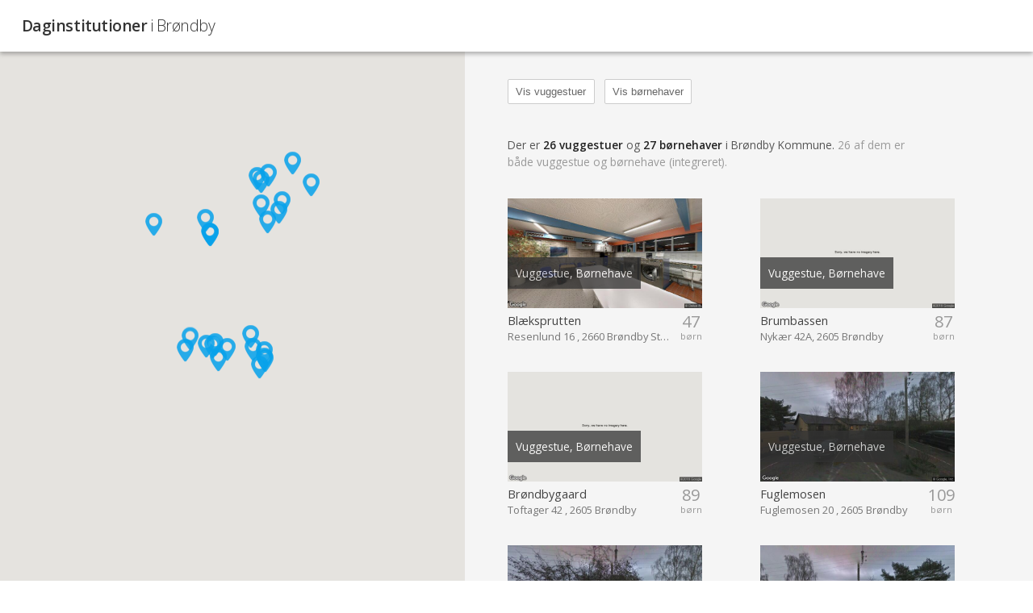

--- FILE ---
content_type: text/html
request_url: https://xn--brnehaver-l8a.dk/?v=alle&k=broendby
body_size: 5339
content:
<!DOCTYPE html>
<head>


    <title>Daginstitutioner i Brøndby</title>
	<meta name="viewport" content="width=device-width, initial-scale=1.0" />
	<meta http-equiv="Content-Type" content="text/html; charset=iso-8859-1" />
    <link href="css/style.css?rnd=20" rel="stylesheet" type="text/css" />
	<link href="https://fonts.googleapis.com/css?family=Open+Sans:300,400,600" rel="stylesheet" type="text/css" />
	<link href="https://fonts.googleapis.com/css?family=Droid+Sans:400,700" rel="stylesheet" type="text/css">
	
	<!--<script src="markerwithlabel.min.js"></script>-->
	
	<script type="text/javascript">
	var blnHttps = false,strHttp = 'http://';
	
		blnHttps = true;
		strHttp = 'https://';
	
	
	function encodemail(country,domain,name,linktekst,strclass,strstyle,strtabindex) {
			var strEncodedMail = '<a ';
				if(strtabindex!='') strEncodedMail = strEncodedMail + strtabindex + ' ';
				if(strclass != "") {strEncodedMail = strEncodedMail + 'class="'+strclass+'" ';}
				if(strstyle != "") {strEncodedMail = strEncodedMail + 'style="'+strstyle+'" ';}
			strEncodedMail = strEncodedMail + 'href="&#109;&#97;&#105;&#108;'
				+ '&#116;&#111;&#58;'+name+'&#064;'+domain+'&#46;'+country+'">';
				if(linktekst != "") {strEncodedMail = strEncodedMail + linktekst;}
				else {strEncodedMail = strEncodedMail + linktekst + name+'&#064;'+domain+'&#46;'+country;}
			strEncodedMail = strEncodedMail + '</a>';
			document.write(strEncodedMail);
		}
		</script>
 </head>
	
<body class="">
<!-- broendby -->
	

		
		<div class="topbar"><!-- margin-right:2em; -->
			<div style="float:left;width:45%;">
				<h1>Daginstitutioner <span class="h1_sub">i Brøndby</span></h1>
				<!--<h3>I alt 6.239</h3>-->
			</div>
			
			<div style="display:none;float:left;width:54%;" class="top_search">
				<div style="margin-top:.15em;">
					<input style="float:left;margin-right:.7em;" type="text" value="Brøndby" />
					<p style="float:left;margin-top:.75em;color:#999;font-size:0.85em;font-weight:400;">eller vælg mellem <a style="color:#555;" href="index.asp">alle daginstitutioner i Danmark</a></p>
					<!--<select style="margin-right:.6em;margin-bottom:.5em;">
						<option>Antal børn</option>
						<option>&nbsp;&nbsp;&nbsp;0 -&nbsp;&nbsp;50&nbsp;&nbsp;&nbsp;&nbsp;&nbsp;(300)</option>
						<option>50 - 100&nbsp;&nbsp;&nbsp;&nbsp;&nbsp;(500)</option>
						<option>&nbsp;&nbsp;&nbsp;&nbsp;&nbsp;&nbsp;&nbsp;100+&nbsp;&nbsp;(2000)</option>
					</select>-->
				</div>
			</div>	
			<div class="clearfloats"><!-- --></div>
		</div><!-- topbar end -->
		
		<div class="topbar_ghost" style="position:relative;z-index:1;min-height:3.8em;">
			<!--<div style="display:none;width:340px;margin-right:33px;height:3.9em;float:left;border:1px solid blue;"></div>
			<div style="display:none;float:left;margin-left:1em;">
				<div style="width:160px;height:2.5em;float:left;border:1px solid blue;"></div>
				<div style="width:240px;height:2.7em;;float:left;border:1px solid blue;"></div>
				<div style="width:135px;height:2.5em;float:left;border:1px solid blue;"></div>
			</div>-->
			<div class="clearfloats"><!-- --></div>
		</div>

		
	<div class="map_container">
	 	<div id="map-canvas" class="map_left"></div>
	</div>
		
		
	<div class="map_list">
		<div id="resultat" class="map_list_inside">
			<div class="liste_institutioner">				
				<div id="inst_container"></div>
				<div class="clearfloats"><!-- --></div>
				
				<div style="display:none;" class="mangler">
				Mangler din institution?<br>
				<a class="blue" href="">Tilføj Institution</a>
				</div>
				<div class="clearfloats"><!-- --></div>
			</div><!-- liste_institutioner end -->
		</div>

		
		<div id="kommuner" class="map_list_inside">
			<div style="float:left;margin:.5em 0 1.5em 0;">
					
					<a href="Brøndby?v=vuggestuer" onclick="" style="margin-right:.6em;" class="btn btn-default checkmark" title="Vuggestuer i Brøndby">Vis vuggestuer<span>&#10004;</span></a>
					<a href="Brøndby?v=boernehaver" onclick="" style="margin-right:.6em;" class="btn btn-default checkmark" title="Børnehaver i Brøndby">Vis børnehaver<span>&#10004;</span></a>
					
			</div>
			<div class="clearfloats"><!-- --></div>
		
		
	
				<div class="breadcrumb"><a href="./" title="Daginstitutioner i Danmark">Forside</a><span> &gt; Brøndby &gt;</span></div>
				<!--<p>Latitude: 55,62016800000001 - 55,669209 || 0,04904</p>
				<p>Longitude: 12,385041999999999 - 12,451924899999995 || 0,06688</p>
				<p>Zoom: 12</p>-->
				<div class="kommune_intro">
					<!--<p>Daginstitutioner i Brøndby Kommune.</p>-->
					
					<p>Der er <span class="kommune_intro_focus">26 vuggestuer</span> og <span class="kommune_intro_focus">27 børnehaver</span> i Brøndby Kommune. <span class="kommune_intro_detail">26 af dem er både vuggestue og børnehave (integreret).</span></p>
					
					
				</div>
				
				<div class="liste_institutioner">
				
					<!-- ?k=&i= -->
					
					<!-- HER: 1 -->
					<a href="broendby/Blaeksprutten" id="i777" style="" title="Blæksprutten - Brøndby Strand - Brøndby" class="instliste_link" onmouseover="mouseoverEvent(777)" onmouseout="mouseoutEvent(777)">
					<!--<img style="width:100%;height:auto;" src="img/img_container.png" alt="" />--><!--&key=AIzaSyBX7mnenrlRaz6xXsetko8H7b0tjst1ymo-->
						<img id="img_streetview_0" style="margin:0 auto;width:100%;max-width:700px;" src="img/img_container.png" data-echo="../streetview/pics/777.jpg" alt="Blæksprutten" />
						<div class="image_overlay">
							<p>Vuggestue, Børnehave</p>
						</div>
						
					<div style="position:relative;margin:0;">
						<div style="position:absolute;right:0;text-align:center;">
							<p class="liste_alder_num">47</p>
							<p class="liste_alder_txt">børn</p>
						</div>
						<div>
							<h2 class="liste_instnavn">Blæksprutten</h2>
							<p class="liste_instadresse">Resenlund 16 , 2660 Brøndby Strand</p> 
													
							
						</div>
					</div>
					
					<div class="clearfloats"><!-- --></div>
					</a>
				
					<!-- ?k=&i= -->
					
					<!-- HER: 1 -->
					<a href="broendby/Brumbassen" id="i756" style="" title="Børnehuset Brumbassen - Brøndby" class="instliste_link" onmouseover="mouseoverEvent(756)" onmouseout="mouseoutEvent(756)">
					<!--<img style="width:100%;height:auto;" src="img/img_container.png" alt="" />--><!--&key=AIzaSyBX7mnenrlRaz6xXsetko8H7b0tjst1ymo-->
						<img id="img_streetview_1" style="margin:0 auto;width:100%;max-width:700px;" src="img/img_container.png" data-echo="../streetview/pics/756.jpg" alt="Børnehuset Brumbassen" />
						<div class="image_overlay">
							<p>Vuggestue, Børnehave</p>
						</div>
						
					<div style="position:relative;margin:0;">
						<div style="position:absolute;right:0;text-align:center;">
							<p class="liste_alder_num">87</p>
							<p class="liste_alder_txt">børn</p>
						</div>
						<div>
							<h2 class="liste_instnavn">Brumbassen</h2>
							<p class="liste_instadresse">Nykær 42A, 2605 Brøndby</p> 
													
							
						</div>
					</div>
					
					<div class="clearfloats"><!-- --></div>
					</a>
				
					<!-- ?k=&i= -->
					
					<!-- HER: 1 -->
					<a href="broendby/Broendbygaard" id="i770" style="" title="Brøndbygaard - Brøndby" class="instliste_link" onmouseover="mouseoverEvent(770)" onmouseout="mouseoutEvent(770)">
					<!--<img style="width:100%;height:auto;" src="img/img_container.png" alt="" />--><!--&key=AIzaSyBX7mnenrlRaz6xXsetko8H7b0tjst1ymo-->
						<img id="img_streetview_2" style="margin:0 auto;width:100%;max-width:700px;" src="img/img_container.png" data-echo="../streetview/pics/770.jpg" alt="Brøndbygaard" />
						<div class="image_overlay">
							<p>Vuggestue, Børnehave</p>
						</div>
						
					<div style="position:relative;margin:0;">
						<div style="position:absolute;right:0;text-align:center;">
							<p class="liste_alder_num">89</p>
							<p class="liste_alder_txt">børn</p>
						</div>
						<div>
							<h2 class="liste_instnavn">Brøndbygaard</h2>
							<p class="liste_instadresse">Toftager 42 , 2605 Brøndby</p> 
													
							
						</div>
					</div>
					
					<div class="clearfloats"><!-- --></div>
					</a>
				
					<!-- ?k=&i= -->
					
					<!-- HER: 1 -->
					<a href="broendby/Fuglemosen" id="i449" style="" title="Børnehuset Fuglemosen - Brøndby" class="instliste_link" onmouseover="mouseoverEvent(449)" onmouseout="mouseoutEvent(449)">
					<!--<img style="width:100%;height:auto;" src="img/img_container.png" alt="" />--><!--&key=AIzaSyBX7mnenrlRaz6xXsetko8H7b0tjst1ymo-->
						<img id="img_streetview_3" style="margin:0 auto;width:100%;max-width:700px;" src="img/img_container.png" data-echo="../streetview/pics/449.jpg" alt="Børnehuset Fuglemosen" />
						<div class="image_overlay">
							<p>Vuggestue, Børnehave</p>
						</div>
						
					<div style="position:relative;margin:0;">
						<div style="position:absolute;right:0;text-align:center;">
							<p class="liste_alder_num">109</p>
							<p class="liste_alder_txt">børn</p>
						</div>
						<div>
							<h2 class="liste_instnavn">Fuglemosen</h2>
							<p class="liste_instadresse">Fuglemosen 20 , 2605 Brøndby</p> 
													
							
						</div>
					</div>
					
					<div class="clearfloats"><!-- --></div>
					</a>
				
					<!-- ?k=&i= -->
					
					<!-- HER: 1 -->
					<a href="broendby/Glentebo" id="i78" style="" title="Glentebo - Brøndby" class="instliste_link" onmouseover="mouseoverEvent(78)" onmouseout="mouseoutEvent(78)">
					<!--<img style="width:100%;height:auto;" src="img/img_container.png" alt="" />--><!--&key=AIzaSyBX7mnenrlRaz6xXsetko8H7b0tjst1ymo-->
						<img id="img_streetview_4" style="margin:0 auto;width:100%;max-width:700px;" src="img/img_container.png" data-echo="../streetview/pics/78.jpg" alt="Glentebo" />
						<div class="image_overlay">
							<p>Vuggestue, Børnehave</p>
						</div>
						
					<div style="position:relative;margin:0;">
						<div style="position:absolute;right:0;text-align:center;">
							<p class="liste_alder_num">76</p>
							<p class="liste_alder_txt">børn</p>
						</div>
						<div>
							<h2 class="liste_instnavn">Glentebo</h2>
							<p class="liste_instadresse">Glentemosen 15 , 2605 Brøndby</p> 
													
							
						</div>
					</div>
					
					<div class="clearfloats"><!-- --></div>
					</a>
				
					<!-- ?k=&i= -->
					
					<!-- HER: 1 -->
					<a href="broendby/Hvidtjoernen" id="i653" style="" title="Hvidtjørnen - Brøndby" class="instliste_link" onmouseover="mouseoverEvent(653)" onmouseout="mouseoutEvent(653)">
					<!--<img style="width:100%;height:auto;" src="img/img_container.png" alt="" />--><!--&key=AIzaSyBX7mnenrlRaz6xXsetko8H7b0tjst1ymo-->
						<img id="img_streetview_5" style="margin:0 auto;width:100%;max-width:700px;" src="img/img_container.png" data-echo="../streetview/pics/653.jpg" alt="Hvidtjørnen" />
						<div class="image_overlay">
							<p>Vuggestue, Børnehave</p>
						</div>
						
					<div style="position:relative;margin:0;">
						<div style="position:absolute;right:0;text-align:center;">
							<p class="liste_alder_num">61</p>
							<p class="liste_alder_txt">børn</p>
						</div>
						<div>
							<h2 class="liste_instnavn">Hvidtjørnen</h2>
							<p class="liste_instadresse">Fuglemosen 18 , 2605 Brøndby</p> 
													
							
						</div>
					</div>
					
					<div class="clearfloats"><!-- --></div>
					</a>
				
					<!-- ?k=&i= -->
					
					<!-- HER: 1 -->
					<a href="broendby/Hyldebakkegaard" id="i761" style="" title="Hyldebakkegård - Brøndby" class="instliste_link" onmouseover="mouseoverEvent(761)" onmouseout="mouseoutEvent(761)">
					<!--<img style="width:100%;height:auto;" src="img/img_container.png" alt="" />--><!--&key=AIzaSyBX7mnenrlRaz6xXsetko8H7b0tjst1ymo-->
						<img id="img_streetview_6" style="margin:0 auto;width:100%;max-width:700px;" src="img/img_container.png" data-echo="../streetview/pics/761.jpg" alt="Hyldebakkegård" />
						<div class="image_overlay">
							<p>Vuggestue, Børnehave</p>
						</div>
						
					<div style="position:relative;margin:0;">
						<div style="position:absolute;right:0;text-align:center;">
							<p class="liste_alder_num">42</p>
							<p class="liste_alder_txt">børn</p>
						</div>
						<div>
							<h2 class="liste_instnavn">Hyldebakkegård</h2>
							<p class="liste_instadresse">Park Alle 85 , 2605 Brøndby</p> 
													
							
						</div>
					</div>
					
					<div class="clearfloats"><!-- --></div>
					</a>
				
					<!-- ?k=&i= -->
					
					<!-- HER: 1 -->
					<a href="broendby/Hoejstensgaard" id="i652" style="" title="Højstensgård - Brøndby" class="instliste_link" onmouseover="mouseoverEvent(652)" onmouseout="mouseoutEvent(652)">
					<!--<img style="width:100%;height:auto;" src="img/img_container.png" alt="" />--><!--&key=AIzaSyBX7mnenrlRaz6xXsetko8H7b0tjst1ymo-->
						<img id="img_streetview_7" style="margin:0 auto;width:100%;max-width:700px;" src="img/img_container.png" data-echo="../streetview/pics/652.jpg" alt="Højstensgård" />
						<div class="image_overlay">
							<p>Vuggestue, Børnehave</p>
						</div>
						
					<div style="position:relative;margin:0;">
						<div style="position:absolute;right:0;text-align:center;">
							<p class="liste_alder_num">70</p>
							<p class="liste_alder_txt">børn</p>
						</div>
						<div>
							<h2 class="liste_instnavn">Højstensgård</h2>
							<p class="liste_instadresse">Brøndbytoften 15 , 2605 Brøndby</p> 
													
							
						</div>
					</div>
					
					<div class="clearfloats"><!-- --></div>
					</a>
				
					<!-- ?k=&i= -->
					
					<!-- HER: 1 -->
					<a href="broendby/Klydebo" id="i2655" style="" title="Børnehuset Klydebo - Brøndby Strand - Brøndby" class="instliste_link" onmouseover="mouseoverEvent(2655)" onmouseout="mouseoutEvent(2655)">
					<!--<img style="width:100%;height:auto;" src="img/img_container.png" alt="" />--><!--&key=AIzaSyBX7mnenrlRaz6xXsetko8H7b0tjst1ymo-->
						<img id="img_streetview_8" style="margin:0 auto;width:100%;max-width:700px;" src="img/img_container.png" data-echo="../streetview/pics/2655.jpg" alt="Børnehuset Klydebo" />
						<div class="image_overlay">
							<p>Vuggestue, Børnehave</p>
						</div>
						
					<div style="position:relative;margin:0;">
						<div style="position:absolute;right:0;text-align:center;">
							<p class="liste_alder_num">44</p>
							<p class="liste_alder_txt">børn</p>
						</div>
						<div>
							<h2 class="liste_instnavn">Klydebo</h2>
							<p class="liste_instadresse">Albjergparken 55 , 2660 Brøndby Strand</p> 
													
							
						</div>
					</div>
					
					<div class="clearfloats"><!-- --></div>
					</a>
				
					<!-- ?k=&i= -->
					
					<!-- HER: 1 -->
					<a href="broendby/Kaerdammen" id="i2207" style="" title="Kærdammen - Brøndby" class="instliste_link" onmouseover="mouseoverEvent(2207)" onmouseout="mouseoutEvent(2207)">
					<!--<img style="width:100%;height:auto;" src="img/img_container.png" alt="" />--><!--&key=AIzaSyBX7mnenrlRaz6xXsetko8H7b0tjst1ymo-->
						<img id="img_streetview_9" style="margin:0 auto;width:100%;max-width:700px;" src="img/img_container.png" data-echo="../streetview/pics/2207.jpg" alt="Kærdammen" />
						<div class="image_overlay">
							<p>Vuggestue, Børnehave</p>
						</div>
						
					<div style="position:relative;margin:0;">
						<div style="position:absolute;right:0;text-align:center;">
							<p class="liste_alder_num">47</p>
							<p class="liste_alder_txt">børn</p>
						</div>
						<div>
							<h2 class="liste_instnavn">Kærdammen</h2>
							<p class="liste_instadresse">Lysedammen 42 , 2605 Brøndby</p> 
													
							
						</div>
					</div>
					
					<div class="clearfloats"><!-- --></div>
					</a>
				
					<!-- ?k=&i= -->
					
					<!-- HER: 1 -->
					<a href="broendby/Boernecenter-Lindelund" id="i757" style="" title="Børnecenter Lindelund - Brøndby" class="instliste_link" onmouseover="mouseoverEvent(757)" onmouseout="mouseoutEvent(757)">
					<!--<img style="width:100%;height:auto;" src="img/img_container.png" alt="" />--><!--&key=AIzaSyBX7mnenrlRaz6xXsetko8H7b0tjst1ymo-->
						<img id="img_streetview_10" style="margin:0 auto;width:100%;max-width:700px;" src="img/img_container.png" data-echo="../streetview/pics/757.jpg" alt="Børnecenter Lindelund" />
						<div class="image_overlay">
							<p>Vuggestue, Børnehave</p>
						</div>
						
					<div style="position:relative;margin:0;">
						<div style="position:absolute;right:0;text-align:center;">
							<p class="liste_alder_num">75</p>
							<p class="liste_alder_txt">børn</p>
						</div>
						<div>
							<h2 class="liste_instnavn">Lindelund</h2>
							<p class="liste_instadresse">Gillesager 260 , 2605 Brøndby</p> 
													
							
						</div>
					</div>
					
					<div class="clearfloats"><!-- --></div>
					</a>
				
					<!-- ?k=&i= -->
					
					<!-- HER: 1 -->
					<a href="broendby/Laerkebo" id="i767" style="" title="Lærkebo - Brøndby Strand - Brøndby" class="instliste_link" onmouseover="mouseoverEvent(767)" onmouseout="mouseoutEvent(767)">
					<!--<img style="width:100%;height:auto;" src="img/img_container.png" alt="" />--><!--&key=AIzaSyBX7mnenrlRaz6xXsetko8H7b0tjst1ymo-->
						<img id="img_streetview_11" style="margin:0 auto;width:100%;max-width:700px;" src="img/img_container.png" data-echo="../streetview/pics/767.jpg" alt="Lærkebo" />
						<div class="image_overlay">
							<p>Vuggestue, Børnehave</p>
						</div>
						
					<div style="position:relative;margin:0;">
						<div style="position:absolute;right:0;text-align:center;">
							<p class="liste_alder_num">45</p>
							<p class="liste_alder_txt">børn</p>
						</div>
						<div>
							<h2 class="liste_instnavn">Lærkebo</h2>
							<p class="liste_instadresse">Ulsøparken 55 , 2660 Brøndby Strand</p> 
													
							
						</div>
					</div>
					
					<div class="clearfloats"><!-- --></div>
					</a>
				
					<!-- ?k=&i= -->
					
					<!-- HER: 1 -->
					<a href="broendby/Mejsely" id="i590" style="" title="Mejsely - Brøndby Strand - Brøndby" class="instliste_link" onmouseover="mouseoverEvent(590)" onmouseout="mouseoutEvent(590)">
					<!--<img style="width:100%;height:auto;" src="img/img_container.png" alt="" />--><!--&key=AIzaSyBX7mnenrlRaz6xXsetko8H7b0tjst1ymo-->
						<img id="img_streetview_12" style="margin:0 auto;width:100%;max-width:700px;" src="img/img_container.png" data-echo="../streetview/pics/590.jpg" alt="Mejsely" />
						<div class="image_overlay">
							<p>Vuggestue, Børnehave</p>
						</div>
						
					<div style="position:relative;margin:0;">
						<div style="position:absolute;right:0;text-align:center;">
							<p class="liste_alder_num">42</p>
							<p class="liste_alder_txt">børn</p>
						</div>
						<div>
							<h2 class="liste_instnavn">Mejsely</h2>
							<p class="liste_instadresse">Hallingparken 22 , 2660 Brøndby Strand</p> 
													
							
						</div>
					</div>
					
					<div class="clearfloats"><!-- --></div>
					</a>
				
					<!-- ?k=&i= -->
					
					<!-- HER: 1 -->
					<a href="broendby/Myretuen" id="i463" style="" title="Myretuen - Brøndby" class="instliste_link" onmouseover="mouseoverEvent(463)" onmouseout="mouseoutEvent(463)">
					<!--<img style="width:100%;height:auto;" src="img/img_container.png" alt="" />--><!--&key=AIzaSyBX7mnenrlRaz6xXsetko8H7b0tjst1ymo-->
						<img id="img_streetview_13" style="margin:0 auto;width:100%;max-width:700px;" src="img/img_container.png" data-echo="../streetview/pics/463.jpg" alt="Myretuen" />
						<div class="image_overlay">
							<p>Vuggestue, Børnehave</p>
						</div>
						
					<div style="position:relative;margin:0;">
						<div style="position:absolute;right:0;text-align:center;">
							<p class="liste_alder_num">123</p>
							<p class="liste_alder_txt">børn</p>
						</div>
						<div>
							<h2 class="liste_instnavn">Myretuen</h2>
							<p class="liste_instadresse">Tranehaven 25-27 , 2605 Brøndby</p> 
													
							
						</div>
					</div>
					
					<div class="clearfloats"><!-- --></div>
					</a>
				
					<!-- ?k=&i= -->
					
					<!-- HER: 1 -->
					<a href="broendby/Nattergalen" id="i1953" style="" title="Nattergalen - Brøndby Strand - Brøndby" class="instliste_link" onmouseover="mouseoverEvent(1953)" onmouseout="mouseoutEvent(1953)">
					<!--<img style="width:100%;height:auto;" src="img/img_container.png" alt="" />--><!--&key=AIzaSyBX7mnenrlRaz6xXsetko8H7b0tjst1ymo-->
						<img id="img_streetview_14" style="margin:0 auto;width:100%;max-width:700px;" src="img/img_container.png" data-echo="../streetview/pics/1953.jpg" alt="Nattergalen" />
						<div class="image_overlay">
							<p>Vuggestue, Børnehave</p>
						</div>
						
					<div style="position:relative;margin:0;">
						<div style="position:absolute;right:0;text-align:center;">
							<p class="liste_alder_num">99</p>
							<p class="liste_alder_txt">børn</p>
						</div>
						<div>
							<h2 class="liste_instnavn">Nattergalen</h2>
							<p class="liste_instadresse">Tybjergparken 4A, 2660 Brøndby Strand</p> 
													
							
						</div>
					</div>
					
					<div class="clearfloats"><!-- --></div>
					</a>
				
					<!-- ?k=&i= -->
					
					<!-- HER: 1 -->
					<a href="broendby/Nordly" id="i1729" style="" title="Nordly - Brøndby" class="instliste_link" onmouseover="mouseoverEvent(1729)" onmouseout="mouseoutEvent(1729)">
					<!--<img style="width:100%;height:auto;" src="img/img_container.png" alt="" />--><!--&key=AIzaSyBX7mnenrlRaz6xXsetko8H7b0tjst1ymo-->
						<img id="img_streetview_15" style="margin:0 auto;width:100%;max-width:700px;" src="img/img_container.png" data-echo="../streetview/pics/1729.jpg" alt="Nordly" />
						<div class="image_overlay">
							<p>Vuggestue, Børnehave</p>
						</div>
						
					<div style="position:relative;margin:0;">
						<div style="position:absolute;right:0;text-align:center;">
							<p class="liste_alder_num">44</p>
							<p class="liste_alder_txt">børn</p>
						</div>
						<div>
							<h2 class="liste_instnavn">Nordly</h2>
							<p class="liste_instadresse">Brøndby Nord Vej 107c, 2605 Brøndby</p> 
													
							
						</div>
					</div>
					
					<div class="clearfloats"><!-- --></div>
					</a>
				
					<!-- ?k=&i= -->
					
					<!-- HER: 1 -->
					<a href="broendby/Paafuglen" id="i92" style="" title="Påfuglen - Brøndby Strand - Brøndby" class="instliste_link" onmouseover="mouseoverEvent(92)" onmouseout="mouseoutEvent(92)">
					<!--<img style="width:100%;height:auto;" src="img/img_container.png" alt="" />--><!--&key=AIzaSyBX7mnenrlRaz6xXsetko8H7b0tjst1ymo-->
						<img id="img_streetview_16" style="margin:0 auto;width:100%;max-width:700px;" src="img/img_container.png" data-echo="../streetview/pics/92.jpg" alt="Påfuglen" />
						<div class="image_overlay">
							<p>Vuggestue, Børnehave</p>
						</div>
						
					<div style="position:relative;margin:0;">
						<div style="position:absolute;right:0;text-align:center;">
							<p class="liste_alder_num">92</p>
							<p class="liste_alder_txt">børn</p>
						</div>
						<div>
							<h2 class="liste_instnavn">Påfuglen</h2>
							<p class="liste_instadresse">Dyringparken 7 , 2660 Brøndby Strand</p> 
													
							
						</div>
					</div>
					
					<div class="clearfloats"><!-- --></div>
					</a>
				
					<!-- ?k=&i= -->
					
					<!-- HER: 1 -->
					<a href="broendby/Resenlund" id="i2208" style="" title="Resenlund - Brøndby Strand - Brøndby" class="instliste_link" onmouseover="mouseoverEvent(2208)" onmouseout="mouseoutEvent(2208)">
					<!--<img style="width:100%;height:auto;" src="img/img_container.png" alt="" />--><!--&key=AIzaSyBX7mnenrlRaz6xXsetko8H7b0tjst1ymo-->
						<img id="img_streetview_17" style="margin:0 auto;width:100%;max-width:700px;" src="img/img_container.png" data-echo="../streetview/pics/2208.jpg" alt="Resenlund" />
						<div class="image_overlay">
							<p>Vuggestue, Børnehave</p>
						</div>
						
					<div style="position:relative;margin:0;">
						<div style="position:absolute;right:0;text-align:center;">
							<p class="liste_alder_num">93</p>
							<p class="liste_alder_txt">børn</p>
						</div>
						<div>
							<h2 class="liste_instnavn">Resenlund</h2>
							<p class="liste_instadresse">Resenlund 22 , 2660 Brøndby Strand</p> 
													
							
						</div>
					</div>
					
					<div class="clearfloats"><!-- --></div>
					</a>
				
					<!-- ?k=&i= -->
					
					<!-- HER: 1 -->
					<a href="broendby/Silergaard" id="i2332" style="" title="Børnehuset Silergård - Brøndby Strand - Brøndby" class="instliste_link" onmouseover="mouseoverEvent(2332)" onmouseout="mouseoutEvent(2332)">
					<!--<img style="width:100%;height:auto;" src="img/img_container.png" alt="" />--><!--&key=AIzaSyBX7mnenrlRaz6xXsetko8H7b0tjst1ymo-->
						<img id="img_streetview_18" style="margin:0 auto;width:100%;max-width:700px;" src="img/img_container.png" data-echo="../streetview/pics/2332.jpg" alt="Børnehuset Silergård" />
						<div class="image_overlay">
							<p>Vuggestue, Børnehave</p>
						</div>
						
					<div style="position:relative;margin:0;">
						<div style="position:absolute;right:0;text-align:center;">
							<p class="liste_alder_num">49</p>
							<p class="liste_alder_txt">børn</p>
						</div>
						<div>
							<h2 class="liste_instnavn">Silergård</h2>
							<p class="liste_instadresse">Gurrelund 76 , 2660 Brøndby Strand</p> 
													
							
						</div>
					</div>
					
					<div class="clearfloats"><!-- --></div>
					</a>
				
					<!-- ?k=&i= -->
					
					<!-- HER: 1 -->
					<a href="broendby/Solstraalen" id="i6465" style="" title="Solstrålen - Brøndby Strand - Brøndby" class="instliste_link" onmouseover="mouseoverEvent(6465)" onmouseout="mouseoutEvent(6465)">
					<!--<img style="width:100%;height:auto;" src="img/img_container.png" alt="" />--><!--&key=AIzaSyBX7mnenrlRaz6xXsetko8H7b0tjst1ymo-->
						<img id="img_streetview_19" style="margin:0 auto;width:100%;max-width:700px;" src="img/img_container.png" data-echo="../streetview/pics/6465.jpg" alt="Solstrålen" />
						<div class="image_overlay">
							<p>Vuggestue, Børnehave</p>
						</div>
						
					<div style="position:relative;margin:0;">
						<div style="position:absolute;right:0;text-align:center;">
							<p class="liste_alder_num">53</p>
							<p class="liste_alder_txt">børn</p>
						</div>
						<div>
							<h2 class="liste_instnavn">Solstrålen</h2>
							<p class="liste_instadresse">Ulsøparken 3 , 2660 Brøndby Strand</p> 
													
							
						</div>
					</div>
					
					<div class="clearfloats"><!-- --></div>
					</a>
				
					<!-- ?k=&i= -->
					
					<!-- HER: 1 -->
					<a href="broendby/Spaettebo" id="i766" style="" title="Spættebo - Brøndby Strand - Brøndby" class="instliste_link" onmouseover="mouseoverEvent(766)" onmouseout="mouseoutEvent(766)">
					<!--<img style="width:100%;height:auto;" src="img/img_container.png" alt="" />--><!--&key=AIzaSyBX7mnenrlRaz6xXsetko8H7b0tjst1ymo-->
						<img id="img_streetview_20" style="margin:0 auto;width:100%;max-width:700px;" src="img/img_container.png" data-echo="../streetview/pics/766.jpg" alt="Spættebo" />
						<div class="image_overlay">
							<p>Vuggestue, Børnehave</p>
						</div>
						
					<div style="position:relative;margin:0;">
						<div style="position:absolute;right:0;text-align:center;">
							<p class="liste_alder_num">49</p>
							<p class="liste_alder_txt">børn</p>
						</div>
						<div>
							<h2 class="liste_instnavn">Spættebo</h2>
							<p class="liste_instadresse">Kisumparken 1 , 2660 Brøndby Strand</p> 
													
							
						</div>
					</div>
					
					<div class="clearfloats"><!-- --></div>
					</a>
				
					<!-- ?k=&i= -->
					
					<!-- HER: 1 -->
					<a href="broendby/Stolpebo" id="i763" style="" title="Stolpebo - Brøndby" class="instliste_link" onmouseover="mouseoverEvent(763)" onmouseout="mouseoutEvent(763)">
					<!--<img style="width:100%;height:auto;" src="img/img_container.png" alt="" />--><!--&key=AIzaSyBX7mnenrlRaz6xXsetko8H7b0tjst1ymo-->
						<img id="img_streetview_21" style="margin:0 auto;width:100%;max-width:700px;" src="img/img_container.png" data-echo="../streetview/pics/763.jpg" alt="Stolpebo" />
						<div class="image_overlay">
							<p>Vuggestue, Børnehave</p>
						</div>
						
					<div style="position:relative;margin:0;">
						<div style="position:absolute;right:0;text-align:center;">
							<p class="liste_alder_num">44</p>
							<p class="liste_alder_txt">børn</p>
						</div>
						<div>
							<h2 class="liste_instnavn">Stolpebo</h2>
							<p class="liste_instadresse">Horsedammen 40 , 2605 Brøndby</p> 
													
							
						</div>
					</div>
					
					<div class="clearfloats"><!-- --></div>
					</a>
				
					<!-- ?k=&i= -->
					
					<!-- HER: 1 -->
					<a href="broendby/Strandbo" id="i760" style="" title="Strandbo - Brøndby Strand - Brøndby" class="instliste_link" onmouseover="mouseoverEvent(760)" onmouseout="mouseoutEvent(760)">
					<!--<img style="width:100%;height:auto;" src="img/img_container.png" alt="" />--><!--&key=AIzaSyBX7mnenrlRaz6xXsetko8H7b0tjst1ymo-->
						<img id="img_streetview_22" style="margin:0 auto;width:100%;max-width:700px;" src="img/img_container.png" data-echo="../streetview/pics/760.jpg" alt="Strandbo" />
						<div class="image_overlay">
							<p>Vuggestue, Børnehave</p>
						</div>
						
					<div style="position:relative;margin:0;">
						<div style="position:absolute;right:0;text-align:center;">
							<p class="liste_alder_num">64</p>
							<p class="liste_alder_txt">børn</p>
						</div>
						<div>
							<h2 class="liste_instnavn">Strandbo</h2>
							<p class="liste_instadresse">Strandskolevej 140 , 2660 Brøndby Strand</p> 
													
							
						</div>
					</div>
					
					<div class="clearfloats"><!-- --></div>
					</a>
				
					<!-- ?k=&i= -->
					
					<!-- HER: 1 -->
					<a href="broendby/Svanen" id="i2813" style="" title="Børnehuset Svanen - Brøndby Strand - Brøndby" class="instliste_link" onmouseover="mouseoverEvent(2813)" onmouseout="mouseoutEvent(2813)">
					<!--<img style="width:100%;height:auto;" src="img/img_container.png" alt="" />--><!--&key=AIzaSyBX7mnenrlRaz6xXsetko8H7b0tjst1ymo-->
						<img id="img_streetview_23" style="margin:0 auto;width:100%;max-width:700px;" src="img/img_container.png" data-echo="../streetview/pics/2813.jpg" alt="Børnehuset Svanen" />
						<div class="image_overlay">
							<p>Vuggestue, Børnehave</p>
						</div>
						
					<div style="position:relative;margin:0;">
						<div style="position:absolute;right:0;text-align:center;">
							<p class="liste_alder_num">66</p>
							<p class="liste_alder_txt">børn</p>
						</div>
						<div>
							<h2 class="liste_instnavn">Svanen</h2>
							<p class="liste_instadresse">Svanholm Alle 1 , 2660 Brøndby Strand</p> 
													
							
						</div>
					</div>
					
					<div class="clearfloats"><!-- --></div>
					</a>
				
					<!-- ?k=&i= -->
					
					<!-- HER: 1 -->
					<a href="broendby/Uglebo" id="i771" style="" title="Børnehuset Uglebo - Brøndby Strand - Brøndby" class="instliste_link" onmouseover="mouseoverEvent(771)" onmouseout="mouseoutEvent(771)">
					<!--<img style="width:100%;height:auto;" src="img/img_container.png" alt="" />--><!--&key=AIzaSyBX7mnenrlRaz6xXsetko8H7b0tjst1ymo-->
						<img id="img_streetview_24" style="margin:0 auto;width:100%;max-width:700px;" src="img/img_container.png" data-echo="../streetview/pics/771.jpg" alt="Børnehuset Uglebo" />
						<div class="image_overlay">
							<p>Vuggestue, Børnehave</p>
						</div>
						
					<div style="position:relative;margin:0;">
						<div style="position:absolute;right:0;text-align:center;">
							<p class="liste_alder_num">58</p>
							<p class="liste_alder_txt">børn</p>
						</div>
						<div>
							<h2 class="liste_instnavn">Uglebo</h2>
							<p class="liste_instadresse">Strandesplanaden 99 , 2660 Brøndby Strand</p> 
													
							
						</div>
					</div>
					
					<div class="clearfloats"><!-- --></div>
					</a>
				
					<!-- ?k=&i= -->
					
					<!-- HER: 1 -->
					<a href="broendby/Vesterled" id="i762" style="" title="Vesterled - Brøndby" class="instliste_link" onmouseover="mouseoverEvent(762)" onmouseout="mouseoutEvent(762)">
					<!--<img style="width:100%;height:auto;" src="img/img_container.png" alt="" />--><!--&key=AIzaSyBX7mnenrlRaz6xXsetko8H7b0tjst1ymo-->
						<img id="img_streetview_25" style="margin:0 auto;width:100%;max-width:700px;" src="img/img_container.png" data-echo="../streetview/pics/762.jpg" alt="Vesterled" />
						<div class="image_overlay">
							<p>Børnehave</p>
						</div>
						
					<div style="position:relative;margin:0;">
						<div style="position:absolute;right:0;text-align:center;">
							<p class="liste_alder_num">54</p>
							<p class="liste_alder_txt">børn</p>
						</div>
						<div>
							<h2 class="liste_instnavn">Vesterled</h2>
							<p class="liste_instadresse">Østervang 11 , 2605 Brøndby</p> 
													
							
						</div>
					</div>
					
					<div class="clearfloats"><!-- --></div>
					</a>
				
					<!-- ?k=&i= -->
					
					<!-- HER: 1 -->
					<a href="broendby/Voldbo" id="i759" style="" title="Voldbo - Brøndby" class="instliste_link" onmouseover="mouseoverEvent(759)" onmouseout="mouseoutEvent(759)">
					<!--<img style="width:100%;height:auto;" src="img/img_container.png" alt="" />--><!--&key=AIzaSyBX7mnenrlRaz6xXsetko8H7b0tjst1ymo-->
						<img id="img_streetview_26" style="margin:0 auto;width:100%;max-width:700px;" src="img/img_container.png" data-echo="../streetview/pics/759.jpg" alt="Voldbo" />
						<div class="image_overlay">
							<p>Vuggestue, Børnehave</p>
						</div>
						
					<div style="position:relative;margin:0;">
						<div style="position:absolute;right:0;text-align:center;">
							<p class="liste_alder_num">45</p>
							<p class="liste_alder_txt">børn</p>
						</div>
						<div>
							<h2 class="liste_instnavn">Voldbo</h2>
							<p class="liste_instadresse">Brøndby Nordvej 219 , 2605 Brøndby</p> 
													
							
						</div>
					</div>
					
					<div class="clearfloats"><!-- --></div>
					</a>
				
				<div class="clearfloats"><!-- --></div>
				
				<div class="alia_footer" style="margin-top:2em;margin-bottom:0;">
				<p>Der tages forbehold for forkerte informationer.</p>
				<p>Oplysningerne opdateres af brugerne af hjemmesiden.<br />
				<p>Brugernes opdateringer valideres inden de lægges på siden.</p>
				<p>Institutioner i nogle kommuner, bl.a. København, opdateres oftere med kommunens egne data. Skriv til <a href="mailto:info@institutioner.dk">info@institutioner.dk</a> for at høre om mulighederne.</p>
				<p>&nbsp;</p>
				
				<p style="color:#555;"><a style="color:#555;" href="https://www.sikkeremail.dk"><strong>Leveret af SikkerEmail</strong> - send sikker mail gratis - til institutioner, virksomheder og privatpersoner. <span style="text-decoration:underline;">www.sikkeremail.dk</span></a></p>
				<!-- af Hjælp Kalvehave - Ny gratis busrute fra Kalvehave (Lindholm) til København -->
				
				<!-- Alia. Hjemmesider og subsites til kommunens institutioner. -->
				</div>
				
				<div style="display:none;" class="mangler">
				Mangler din institution?<br>
				<a class="blue" href="">Tilføj Institution</a>
				</div>
				<div class="clearfloats"><!-- --></div>
			</div><!-- liste_institutioner end -->
		
	
		
		</div>
	</div>
	
	
	<script type="text/javascript" src="js/map_functions.js"></script>
	<script type="text/javascript" src="js/markerclusterer.js"></script>
	<script type="text/javascript" src="js/echo.js"></script>
	<script type="text/javascript" src="js/show_one.min.js"></script>

	<script type="text/javascript">
		var strRootPath = '';
	  	var rediger='';
		var valgt_kommune='broendby';
		var kommune_lat='55.644688';
		var kommune_lng='12.418482';
		var kommune_zoom=12;
		var valgt_institution='';
		var valgt_type='alle';
		var strPath='';
		var timer;

		var inst_lat=[55.6220908,55.669209,55.659696,55.652004,55.652686,55.652259,55.655034,55.6573872,55.62455809999999,55.659066,55.664097,55.6256935,55.625246,55.655488,55.62365550000001,55.6663781,55.6275819,55.621775,55.621955,55.625047,55.62441099999999,55.66471199999999,55.62016800000001,55.627676,55.624251,55.65457,55.66552900000001];
		var inst_lng=[12.432034499999986,12.444086999999968,12.439591999999948,12.40918099999999,12.408906900000034,12.408758000000034,12.433347000000026,12.438173300000017,12.427296599999977,12.430647000000022,12.451924899999995,12.411121999999978,12.40723700000001,12.407066999999984,12.432088099999987,12.433890399999995,12.400559199999975,12.432406000000015,12.412432999999965,12.41019099999994,12.41625399999998,12.430663999999979,12.430040899999995,12.426199999999994,12.398394999999937,12.385041999999999,12.429080999999996];

		var single_lat = 0; var single_lng = 0;
		
			single_lat = 55.644688
			single_lng = 12.418482

		var danmarkskort = true;
		
			danmarkskort = false;
		

		function getPathFromUrl(url) {
		  return url.split("?")[0];
		}

		var man_aab = "";
		var man_luk = "";
		var tir_aab = "";
		var tir_luk = "";
		var ons_aab = "";
		var ons_luk = "";
		var tor_aab = "";
		var tor_luk = "";
		var fre_aab = "";
		var fre_luk = "";
		var lør_aab = "";
		var lør_luk = "";
		var søn_aab = "";
		var søn_luk = "";

		var default_aab = "07:00"
		var default_luk = "17:00"
		
		var aabningstider_tekst = '';
		
		function doOnload() {
			//timer = setTimeout(reloadPage,4000);
			if(rediger == 1){
				updateFields();
			} else {
				
				updateAabningstider();
				
			}
		}
		addEvent(window, 'load', doOnload);
		
		function reloadPage() {
			clearTimeout(timer);
			document.location.href = 'index.asp';
		}
		console.log('k:' + valgt_kommune + ', query:' + kommune_lat + ', ' + kommune_lng + ', zoom:' + kommune_zoom);
	</script>
	
	<script type="text/javascript" src="js/institutioner.min.js?rnd=20"></script>
	
	
	<script type="text/javascript">
		(function(i,s,o,g,r,a,m){i['GoogleAnalyticsObject']=r;i[r]=i[r]||function(){
		(i[r].q=i[r].q||[]).push(arguments)},i[r].l=1*new Date();a=s.createElement(o),
		m=s.getElementsByTagName(o)[0];a.async=1;a.src=g;m.parentNode.insertBefore(a,m)
		})(window,document,'script','//www.google-analytics.com/analytics.js','ga');
		ga('create', 'UA-954521-10', 'auto');
		ga('send', 'pageview');
	</script>
	
  </body>
</html>

--- FILE ---
content_type: text/html; Charset=UTF-8
request_url: https://xn--brnehaver-l8a.dk/alle_json.asp?k=broendby&v=alle&i=
body_size: 1416
content:
[{"uid":"78","title":"Glentebo","address":"Glentemosen 15","postnr":"2605","city":"2605 Brøndby","dosnavn":"Glentebo","www":"http://www.brondby.dk/glentebo","phone":"43442232","kommune":"broendby","lat":"55.652686","lng":"12.408906900000034","label_position_x":0,"label_position_y":0,"info_content":""},{"uid":"92","title":"Påfuglen","address":"Dyringparken 7","postnr":"2660","city":"2660 Brøndby Strand","dosnavn":"Paafuglen","www":"http://www.verdensbedstedagtilbud.dk/virksomhedsmappe/visinstitution.asp?id=2","phone":"43283670","kommune":"broendby","lat":"55.6275819","lng":"12.400559199999975","label_position_x":0,"label_position_y":0,"info_content":""},{"uid":"463","title":"Myretuen","address":"Tranehaven 25-27","postnr":"2605","city":"2605 Brøndby","dosnavn":"Myretuen","www":"","phone":"","kommune":"broendby","lat":"55.655488","lng":"12.407066999999984","label_position_x":0,"label_position_y":0,"info_content":""},{"uid":"590","title":"Mejsely","address":"Hallingparken 22","postnr":"2660","city":"2660 Brøndby Strand","dosnavn":"Mejsely","www":"http://www.verdensbedstedagtilbud.dk/virksomhedsmappe/visinstitution.asp?id=26","phone":"43737668","kommune":"broendby","lat":"55.625246","lng":"12.40723700000001","label_position_x":0,"label_position_y":0,"info_content":""},{"uid":"652","title":"Højstensgård","address":"Brøndbytoften 15","postnr":"2605","city":"2605 Brøndby","dosnavn":"Hoejstensgaard","www":"http://www.verdensbedstedagtilbud.dk/virksomhedsmappe/visinstitution.asp?id=6","phone":"43282283","kommune":"broendby","lat":"55.6573872","lng":"12.438173300000017","label_position_x":0,"label_position_y":0,"info_content":""},{"uid":"449","title":"Børnehuset Fuglemosen","address":"Fuglemosen 20","postnr":"2605","city":"2605 Brøndby","dosnavn":"Fuglemosen","www":"http://www.brondby.dk/fuglemosen","phone":"43966626","kommune":"broendby","lat":"55.652004","lng":"12.40918099999999","label_position_x":0,"label_position_y":0,"info_content":""},{"uid":"653","title":"Hvidtjørnen","address":"Fuglemosen 18","postnr":"2605","city":"2605 Brøndby","dosnavn":"Hvidtjoernen","www":"http://www.verdensbedstedagtilbud.dk/virksomhedsmappe/visinstitution.asp?id=20","phone":"43961952","kommune":"broendby","lat":"55.652259","lng":"12.408758000000034","label_position_x":0,"label_position_y":0,"info_content":""},{"uid":"756","title":"Børnehuset Brumbassen","address":"Nykær 42 A","postnr":"2605","city":"2605 Brøndby","dosnavn":"Brumbassen","www":"http://www.brondby.dk/brumbassen","phone":"36755661","kommune":"broendby","lat":"55.669209","lng":"12.444086999999968","label_position_x":0,"label_position_y":0,"info_content":""},{"uid":"757","title":"Børnecenter Lindelund","address":"Gillesager 260","postnr":"2605","city":"2605 Brøndby","dosnavn":"Boernecenter-Lindelund","www":"https://www.brondby.dk/sitecore/content/Subsites/Daginstitutioner/Boernecenter-Lindelund/Boernecenter-Lindelund/Forside/Velkommen.aspx","phone":"36752585","kommune":"broendby","lat":"55.664097","lng":"12.451924899999995","label_position_x":0,"label_position_y":0,"info_content":""},{"uid":"759","title":"Voldbo","address":"Brøndby Nordvej 219","postnr":"2605","city":"2605 Brøndby","dosnavn":"Voldbo","www":"","phone":"","kommune":"broendby","lat":"55.66552900000001","lng":"12.429080999999996","label_position_x":0,"label_position_y":0,"info_content":""},{"uid":"760","title":"Strandbo","address":"Strandskolevej 140","postnr":"2660","city":"2660 Brøndby Strand","dosnavn":"Strandbo","www":"http://www.verdensbedstedagtilbud.dk/virksomhedsmappe/visinstitution.asp?id=12","phone":"43732340","kommune":"broendby","lat":"55.62016800000001","lng":"12.430040899999995","label_position_x":0,"label_position_y":0,"info_content":""},{"uid":"761","title":"Hyldebakkegård","address":"Park Alle 85","postnr":"2605","city":"2605 Brøndby","dosnavn":"Hyldebakkegaard","www":"http://www.verdensbedstedagtilbud.dk/virksomhedsmappe/visinstitution.asp?id=14","phone":"43282363","kommune":"broendby","lat":"55.655034","lng":"12.433347000000026","label_position_x":0,"label_position_y":0,"info_content":""},{"uid":"762","title":"Vesterled","address":"Østervang 11","postnr":"2605","city":"2605 Brøndby","dosnavn":"Vesterled","www":"http://www.verdensbedstedagtilbud.dk/virksomhedsmappe/visinstitution.asp?id=24","phone":"43282383","kommune":"broendby","lat":"55.65457","lng":"12.385041999999999","label_position_x":0,"label_position_y":0,"info_content":""},{"uid":"763","title":"Stolpebo","address":"Horsedammen 40","postnr":"2605","city":"2605 Brøndby","dosnavn":"Stolpebo","www":"http://www.verdensbedstedagtilbud.dk/virksomhedsmappe/visinstitution.asp?id=7","phone":"43282365","kommune":"broendby","lat":"55.66471199999999","lng":"12.430663999999979","label_position_x":0,"label_position_y":0,"info_content":""},{"uid":"766","title":"Spættebo","address":"Kisumparken 1","postnr":"2660","city":"2660 Brøndby Strand","dosnavn":"Spaettebo","www":"http://www.verdensbedstedagtilbud.dk/virksomhedsmappe/visinstitution.asp?id=29","phone":"43733791","kommune":"broendby","lat":"55.62441099999999","lng":"12.41625399999998","label_position_x":0,"label_position_y":0,"info_content":""},{"uid":"767","title":"Lærkebo","address":"Ulsøparken 55","postnr":"2660","city":"2660 Brøndby Strand","dosnavn":"Laerkebo","www":"http://www.verdensbedstedagtilbud.dk/virksomhedsmappe/visinstitution.asp?id=25","phone":"43736997","kommune":"broendby","lat":"55.6256935","lng":"12.411121999999978","label_position_x":0,"label_position_y":0,"info_content":""},{"uid":"770","title":"Brøndbygaard","address":"Toftager 42","postnr":"2605","city":"2605 Brøndby","dosnavn":"Broendbygaard","www":"http://www.verdensbedstedagtilbud.dk/virksomhedsmappe/visinstitution.asp?id=5","phone":"43282267","kommune":"broendby","lat":"55.659696","lng":"12.439591999999948","label_position_x":0,"label_position_y":0,"info_content":""},{"uid":"771","title":"Børnehuset Uglebo","address":"Strandesplanaden 99","postnr":"2660","city":"2660 Brøndby Strand","dosnavn":"Uglebo","www":"http://www.verdensbedstedagtilbud.dk/virksomhedsmappe/visinstitution.asp?id=34","phone":"43544859","kommune":"broendby","lat":"55.624251","lng":"12.398394999999937","label_position_x":0,"label_position_y":0,"info_content":""},{"uid":"777","title":"Blæksprutten","address":"Resenlund 16","postnr":"2660","city":"2660 Brøndby Strand","dosnavn":"Blaeksprutten","www":"http://www.verdensbedstedagtilbud.dk/virksomhedsmappe/visinstitution.asp?id=3","phone":"43732064","kommune":"broendby","lat":"55.6220908","lng":"12.432034499999986","label_position_x":0,"label_position_y":0,"info_content":""},{"uid":"1729","title":"Nordly","address":"Brøndby Nord Vej 107 c","postnr":"2605","city":"2605 Brøndby","dosnavn":"Nordly","www":"http://www.verdensbedstedagtilbud.dk/virksomhedsmappe/visinstitution.asp?id=9","phone":"36757184","kommune":"broendby","lat":"55.6663781","lng":"12.433890399999995","label_position_x":0,"label_position_y":0,"info_content":""},{"uid":"1953","title":"Nattergalen","address":"Tybjergparken 4 A","postnr":"2660","city":"2660 Brøndby Strand","dosnavn":"Nattergalen","www":"http://www.verdensbedstedagtilbud.dk/virksomhedsmappe/visinstitution.asp?id=15","phone":"43282279","kommune":"broendby","lat":"55.62365550000001","lng":"12.432088099999987","label_position_x":0,"label_position_y":0,"info_content":""},{"uid":"2207","title":"Kærdammen","address":"Lysedammen 42","postnr":"2605","city":"2605 Brøndby","dosnavn":"Kaerdammen","www":"http://www.verdensbedstedagtilbud.dk/virksomhedsmappe/visinstitution.asp?id=19","phone":"43282361","kommune":"broendby","lat":"55.659066","lng":"12.430647000000022","label_position_x":0,"label_position_y":0,"info_content":""},{"uid":"2208","title":"Resenlund","address":"Resenlund 22","postnr":"2660","city":"2660 Brøndby Strand","dosnavn":"Resenlund","www":"http://www.verdensbedstedagtilbud.dk/virksomhedsmappe/visinstitution.asp?id=27","phone":"43734724","kommune":"broendby","lat":"55.621775","lng":"12.432406000000015","label_position_x":0,"label_position_y":0,"info_content":""},{"uid":"2332","title":"Børnehuset Silergård","address":"Gurrelund 76","postnr":"2660","city":"2660 Brøndby Strand","dosnavn":"Silergaard","www":"http://www.verdensbedstedagtilbud.dk/virksomhedsmappe/visinstitution.asp?id=28","phone":"43731737","kommune":"broendby","lat":"55.621955","lng":"12.412432999999965","label_position_x":0,"label_position_y":0,"info_content":""},{"uid":"2655","title":"Børnehuset Klydebo","address":"Albjergparken 55","postnr":"2660","city":"2660 Brøndby Strand","dosnavn":"Klydebo","www":"http://www.verdensbedstedagtilbud.dk/virksomhedsmappe/visinstitution.asp?id=1","phone":"43734994","kommune":"broendby","lat":"55.62455809999999","lng":"12.427296599999977","label_position_x":0,"label_position_y":0,"info_content":""},{"uid":"2813","title":"Børnehuset Svanen","address":"Svanholm Alle 1","postnr":"2660","city":"2660 Brøndby Strand","dosnavn":"Svanen","www":"http://www.verdensbedstedagtilbud.dk/virksomhedsmappe/visinstitution.asp?id=31","phone":"43532797","kommune":"broendby","lat":"55.627676","lng":"12.426199999999994","label_position_x":0,"label_position_y":0,"info_content":""},{"uid":"6465","title":"Solstrålen","address":"Ulsøparken 3","postnr":"2660","city":"2660 Brøndby Strand","dosnavn":"Solstraalen","www":"www.solstraalen.net","phone":"43533800","kommune":"broendby","lat":"55.625047","lng":"12.41019099999994","label_position_x":0,"label_position_y":0,"info_content":""}]

--- FILE ---
content_type: application/javascript
request_url: https://xn--brnehaver-l8a.dk/js/show_one.min.js
body_size: 918
content:
function toggleFields(c){var b=c.parentNode.parentNode.getElementsByTagName("td")[2];"Lukket"==c.value?(b.style.display="none",b.getElementsByTagName("select")[0].value="00:00",b.getElementsByTagName("select")[1].value="00:00"):"D\u00f8gn\u00e5bent"==c.value?(b.style.display="none",b.getElementsByTagName("select")[0].value="00:00",b.getElementsByTagName("select")[1].value="24:00"):b.style.display="block"}
function updateFields(){""!=man_aab?document.getElementsByName("aaben_man")[0].value=man_aab:document.getElementsByName("aaben_man")[0].value=default_aab;""!=man_luk?document.getElementsByName("lukket_man")[0].value=man_luk:document.getElementsByName("lukket_man")[0].value=default_luk;""!=tir_aab?document.getElementsByName("aaben_tir")[0].value=tir_aab:document.getElementsByName("aaben_tir")[0].value=default_aab;""!=tir_luk?document.getElementsByName("lukket_tir")[0].value=tir_luk:document.getElementsByName("lukket_tir")[0].value=
default_luk;""!=ons_aab?document.getElementsByName("aaben_ons")[0].value=ons_aab:document.getElementsByName("aaben_ons")[0].value=default_aab;""!=ons_luk?document.getElementsByName("lukket_ons")[0].value=ons_luk:document.getElementsByName("lukket_ons")[0].value=default_luk;""!=tor_aab?document.getElementsByName("aaben_tor")[0].value=tor_aab:document.getElementsByName("aaben_tor")[0].value=default_aab;""!=tor_luk?document.getElementsByName("lukket_tor")[0].value=tor_luk:document.getElementsByName("lukket_tor")[0].value=
default_luk;""!=fre_aab?document.getElementsByName("aaben_fre")[0].value=fre_aab:document.getElementsByName("aaben_fre")[0].value=default_aab;""!=fre_luk?document.getElementsByName("lukket_fre")[0].value=fre_luk:document.getElementsByName("lukket_fre")[0].value=default_luk;""==l\u00f8r_aab&&""==l\u00f8r_luk?changeFieldAux("l\u00f8r",2):(document.getElementsByName("aaben_l\u00f8r")[0].value=l\u00f8r_aab,document.getElementsByName("lukket_l\u00f8r")[0].value=l\u00f8r_luk);""==s\u00f8n_aab&&""==s\u00f8n_luk?
changeFieldAux("s\u00f8n",2):(document.getElementsByName("aaben_s\u00f8n")[0].value=s\u00f8n_aab,document.getElementsByName("lukket_s\u00f8n")[0].value=s\u00f8n_luk);"00:00"==man_aab&&"00:00"==man_luk&&changeFieldAux("man",2);"00:00"==man_aab&&"24:00"==man_luk&&changeFieldAux("man",1);"00:00"==tir_aab&&"00:00"==tir_luk&&changeFieldAux("tir",2);"00:00"==tir_aab&&"24:00"==tir_luk&&changeFieldAux("tir",1);"00:00"==ons_aab&&"00:00"==ons_luk&&changeFieldAux("ons",2);"00:00"==ons_aab&&"24:00"==ons_luk&&
changeFieldAux("ons",1);"00:00"==tor_aab&&"00:00"==tor_luk&&changeFieldAux("tor",2);"00:00"==tor_aab&&"24:00"==tor_luk&&changeFieldAux("tor",1);"00:00"==fre_aab&&"00:00"==fre_luk&&changeFieldAux("fre",2);"00:00"==fre_aab&&"24:00"==fre_luk&&changeFieldAux("fre",1);"00:00"==l\u00f8r_aab&&"00:00"==l\u00f8r_luk&&changeFieldAux("l\u00f8r",2);"00:00"==l\u00f8r_aab&&"24:00"==l\u00f8r_luk&&changeFieldAux("l\u00f8r",1);"00:00"==s\u00f8n_aab&&"00:00"==s\u00f8n_luk&&changeFieldAux("s\u00f8n",2);"00:00"==s\u00f8n_aab&&
"24:00"==s\u00f8n_luk&&changeFieldAux("s\u00f8n",1)}function changeFieldAux(c,b){var a=document.getElementsByName("aaben_"+c)[0].parentNode;document.getElementsByName("status_"+c)[0].options[b].selected=!0;a.style.display="none"}
function updateAabningstider(){var c=document.getElementById("aabningstider");if(null!=c){var b=0;status_s\u00f8n=status_l\u00f8r=status_fre=status_tor=status_ons=status_tir=0;var a="",d=document.createElement("p");if(null!=man_aab&&""!=man_aab){"00:00"==man_aab&&"00:00"==man_luk&&(b=1);"00:00"==man_aab&&"24:00"==man_luk&&(b=2);"00:00"==tir_aab&&"00:00"==tir_luk&&(status_tir=1);"00:00"==tir_aab&&"24:00"==tir_luk&&(status_tir=2);"00:00"==ons_aab&&"00:00"==ons_luk&&(status_ons=1);"00:00"==ons_aab&&
"24:00"==ons_luk&&(status_ons=2);"00:00"==tor_aab&&"00:00"==tor_luk&&(status_tor=1);"00:00"==tor_aab&&"24:00"==tor_luk&&(status_tor=2);"00:00"==fre_aab&&"00:00"==fre_luk&&(status_fre=1);"00:00"==fre_aab&&"24:00"==fre_luk&&(status_fre=2);"00:00"==l\u00f8r_aab&&"00:00"==l\u00f8r_luk&&(status_l\u00f8r=1);"00:00"==l\u00f8r_aab&&"24:00"==l\u00f8r_luk&&(status_l\u00f8r=2);"00:00"==s\u00f8n_aab&&"00:00"==s\u00f8n_luk&&(status_s\u00f8n=1);"00:00"==s\u00f8n_aab&&"24:00"==s\u00f8n_luk&&(status_s\u00f8n=2);
if(man_aab==tir_aab&&tir_aab==ons_aab&&ons_aab==tor_aab&&tor_aab==fre_aab&&man_luk==tir_luk&&tir_luk==ons_luk&&ons_luk==tor_luk&&tor_luk==fre_luk)switch(b){case 1:a="<p>Mandag til fredag: Lukket</p>";break;case 2:a="<p>Mandag til fredag: D\u00f8gn\u00e5bent</p>";break;default:a="<p>Mandag til fredag: "+man_aab+" - "+fre_luk+"</p>"}else{if(man_aab==tir_aab&&tir_aab==ons_aab&&ons_aab==tor_aab&&man_luk==tir_luk&&tir_luk==ons_luk&&ons_luk==tor_luk)switch(b){case 1:a="<p>Mandag til torsdag: Lukket</p>";
break;case 2:a="<p>Mandag til torsdag: D\u00f8gn\u00e5bent</p>";break;default:a="<p>Mandag til torsdag: "+man_aab+" - "+tor_luk+"</p>"}else{switch(b){case 1:a+="<p>Mandag: Lukket</p>";break;case 2:a+="<p>Mandag: D\u00f8gn\u00e5bent</p>";break;default:a=a+"<p>Mandag: "+man_aab+" - "+man_luk+"</p>"}switch(status_tir){case 1:a+="<p>Tirsdag: Lukket</p>";break;case 2:a+="<p>Tirsdag: D\u00f8gn\u00e5bent</p>";break;default:a=a+"<p>Tirsdag: "+tir_aab+" - "+tir_luk+"</p>"}switch(status_ons){case 1:a+="<p>Onsdag: Lukket</p>";
break;case 2:a+="<p>Onsdag: D\u00f8gn\u00e5bent</p>";break;default:a=a+"<p>Onsdag: "+ons_aab+" - "+ons_luk+"</p>"}switch(status_tor){case 1:a+="<p>Torsdag: Lukket</p>";break;case 2:a+="<p>Torsdag: D\u00f8gn\u00e5bent</p>";break;default:a=a+"<p>Torsdag: "+tor_aab+" - "+tor_luk+"</p>"}}switch(status_fre){case 1:a+="<p>Fredag: Lukket</p>";break;case 2:a+="<p>Fredag: D\u00f8gn\u00e5bent</p>";break;default:a=a+"<p>Fredag: "+fre_aab+" - "+fre_luk+"</p>"}}if(l\u00f8r_aab==s\u00f8n_aab&&l\u00f8r_luk==s\u00f8n_luk)switch(status_l\u00f8r){case 1:a+=
"";break;case 2:a+="<p>L\u00f8rdag og S\u00f8ndag: D\u00f8gn\u00e5bent</p>";break;default:a=a+"<p>L\u00f8rdag og S\u00f8ndag: "+l\u00f8r_aab+" - "+s\u00f8n_luk+"</p>"}else{switch(status_l\u00f8r){case 1:a+="";break;case 2:a+="<p>L\u00f8rdag: D\u00f8gn\u00e5bent</p>";break;default:a=a+"<p>L\u00f8rdag: "+l\u00f8r_aab+" - "+l\u00f8r_luk+"</p>"}switch(status_s\u00f8n){case 1:a+="";break;case 2:a+="<p>S\u00f8ndag: D\u00f8gn\u00e5bent</p>";break;default:a=a+"<p>S\u00f8ndag: "+s\u00f8n_aab+" - "+s\u00f8n_luk+
"</p>"}}}else""==aabningstider_tekst&&(a="<a class='blue' href='?r=1'>Tilf\u00f8j \u00c5bningstider</a>");d.innerHTML=a;c.appendChild(d)}};